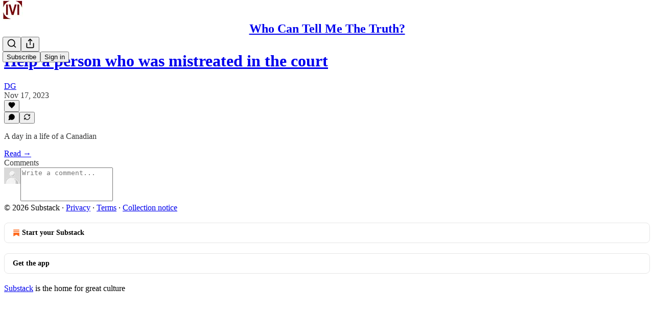

--- FILE ---
content_type: application/javascript; charset=UTF-8
request_url: https://ivim.substack.com/cdn-cgi/challenge-platform/h/b/scripts/jsd/d251aa49a8a3/main.js?
body_size: 9036
content:
window._cf_chl_opt={AKGCx8:'b'};~function(a6,rA,rB,rM,rc,rv,rJ,rq,a0,a1){a6=Z,function(L,a,aQ,a5,f,D){for(aQ={L:459,a:263,f:476,D:266,n:373,l:260,h:485,m:262,H:290},a5=Z,f=L();!![];)try{if(D=-parseInt(a5(aQ.L))/1+-parseInt(a5(aQ.a))/2*(parseInt(a5(aQ.f))/3)+-parseInt(a5(aQ.D))/4+-parseInt(a5(aQ.n))/5+-parseInt(a5(aQ.l))/6+parseInt(a5(aQ.h))/7+parseInt(a5(aQ.m))/8*(parseInt(a5(aQ.H))/9),D===a)break;else f.push(f.shift())}catch(n){f.push(f.shift())}}(b,852787),rA=this||self,rB=rA[a6(405)],rM=function(fx,fe,fN,fc,fM,fY,fs,fU,a7,a,f,D,n){return fx={L:417,a:478,f:421,D:255,n:401,l:283,h:402,m:394,H:309},fe={L:230,a:338,f:480,D:251,n:231,l:363,h:345,m:480,H:346,R:480,W:475,z:487,G:345,y:317,d:256,g:480,I:386,E:434,U:386,o:311,T:378,s:380,C:297,Y:331,O:377,V:398,A:244,B:480},fN={L:257,a:320,f:332},fc={L:308},fM={L:368,a:343,f:321,D:479,n:332,l:427,h:288,m:398,H:460,R:248,W:372,z:377,G:460,y:372,d:460,g:368,I:492,E:473,U:441,o:381,T:433,s:389,C:377,Y:390,O:308,V:240,A:255,B:349,M:317,c:308,N:247,e:384,x:331,Q:286,j:369,X:232,K:483,k:487,v:479,F:397,J:317,i:237,P:308,S:380,b0:480,b1:437,b2:317,b3:480,b4:453,b5:308,b6:324,b7:323,b8:261,b9:317,bb:466,bp:308,bZ:324,bL:350,br:355,ba:317,bf:339,bD:308,bn:350,bl:355,bh:261,bm:317,bH:486,bt:420,bR:372,bW:308,bz:317,bG:312,by:456,bd:418,bg:231,bI:317,bE:317,bU:445,bu:299,bo:365,bT:488,bs:274,bC:317,bY:363,bO:488,bV:317,bA:249,bB:297},fY={L:474},fs={L:397},fU={L:293},a7=a6,a={'CMXCo':function(l,h){return l==h},'CvqJz':a7(fx.L),'fuUvv':function(l,h,m){return l(h,m)},'SvIrJ':function(l,h,m){return l(h,m)},'wKbgc':function(l,h){return l+h},'aznKT':function(l,h){return l===h},'bQvuN':a7(fx.a),'qXqbX':function(l){return l()},'FKcCM':function(l,h){return l(h)},'AnxNr':function(l,h){return l-h},'fnTSl':function(l,h){return l|h},'pavso':function(l,h){return l<<h},'CKuJI':function(l,h){return l(h)},'iMlDa':function(l,h){return l===h},'tkajx':function(l,h){return h==l},'EywNT':a7(fx.f),'MJAVg':function(l,h){return l>h},'tVeLA':a7(fx.D),'mwAza':function(l,h){return l==h},'NxaEK':function(l,h){return l>h},'zRcxa':function(l,h){return l|h},'tPGfQ':a7(fx.n),'gzVgi':a7(fx.l),'wslFF':function(l,h){return l(h)},'MhjZx':function(l,h){return l-h},'UKhWL':function(l,h){return l<<h},'FmXEY':function(l,h){return h!==l},'TWxae':function(l,h){return l(h)},'HuDCD':function(l,h){return h|l},'mVSpa':function(l,h){return l&h},'hdptk':function(l,h){return h==l},'bCKdN':function(l,h){return h==l},'bbWnz':function(l,h){return l<h},'IBcHg':function(l,h){return l-h},'hzrIb':function(l,h){return h==l},'KZvLB':function(l,h){return l(h)},'vamyb':function(l,h){return l(h)},'aQzbh':function(l,h){return h==l},'UUtwq':function(l,h){return l==h},'fvEkr':a7(fx.h),'oXARv':function(l,h){return l!=h},'Mblfp':function(l,h){return l*h},'ofsCn':function(l,h){return h!=l},'Elusp':function(l,h){return l==h},'ttofY':function(l,h){return l>h},'MfFDT':function(l,h){return h&l},'XgoWO':function(l,h){return l==h},'mrEIi':function(l,h){return h==l},'CHkLd':function(l,h){return l(h)},'yCHOB':function(l,h){return l==h}},f=String[a7(fx.m)],D={'h':function(l,fE,a8){return fE={L:358,a:398},a8=a7,a[a8(fU.L)](null,l)?'':D.g(l,6,function(h,a9){return a9=a8,a9(fE.L)[a9(fE.a)](h)})},'g':function(H,R,W,fA,fV,fO,aa,z,G,y,I,E,U,o,T,s,C,Y,O,V,A,x,B){if(fA={L:293},fV={L:445},fO={L:482},aa=a7,z={'sPZDm':function(M,N){return M>N},'GyQWT':function(M,N){return M<N},'EgdAF':function(M,N){return M==N},'uhVWC':function(M,N,ab){return ab=Z,a[ab(fs.L)](M,N)},'UgIhB':function(M,N){return M(N)},'hkDfE':function(M,N,ap){return ap=Z,a[ap(fY.L)](M,N)},'rAHjf':function(M,N,aZ){return aZ=Z,a[aZ(fO.L)](M,N)},'ifElF':function(M,N,aL){return aL=Z,a[aL(fV.L)](M,N)},'vhSyz':function(M,N,ar){return ar=Z,a[ar(fA.L)](M,N)}},a[aa(fM.L)](aa(fM.a),aa(fM.f)))return null;else{if(a[aa(fM.D)](null,H))return'';for(y={},I={},E='',U=2,o=3,T=2,s=[],C=0,Y=0,O=0;O<H[aa(fM.n)];O+=1)if(a[aa(fM.l)]!==aa(fM.h)){if(V=H[aa(fM.m)](O),Object[aa(fM.H)][aa(fM.R)][aa(fM.W)](y,V)||(y[V]=o++,I[V]=!0),A=a[aa(fM.z)](E,V),Object[aa(fM.G)][aa(fM.R)][aa(fM.y)](y,A))E=A;else{if(Object[aa(fM.d)][aa(fM.R)][aa(fM.W)](I,E)){if(a[aa(fM.g)](aa(fM.I),aa(fM.E)))x=R==='s'&&!I[aa(fM.U)](E[U]),a[aa(fM.o)]===o+T?a[aa(fM.T)](s,C+Y,O):x||a[aa(fM.s)](V,a[aa(fM.C)](A,B),M[G]);else{if(a[aa(fM.Y)](256,E[aa(fM.O)](0))){if(a[aa(fM.L)](a[aa(fM.V)],aa(fM.A))){for(G=0;G<T;C<<=1,a[aa(fM.B)](Y,R-1)?(Y=0,s[aa(fM.M)](W(C)),C=0):Y++,G++);for(B=E[aa(fM.c)](0),G=0;a[aa(fM.N)](8,G);C=a[aa(fM.e)](C<<1.07,B&1.84),R-1==Y?(Y=0,s[aa(fM.M)](W(C)),C=0):Y++,B>>=1,G++);}else a[aa(fM.x)](typeof U,a[aa(fM.Q)])&&H(R),a[aa(fM.j)](V)}else if(a[aa(fM.x)](a[aa(fM.X)],a[aa(fM.K)])){if(!E){if(G=!![],!y())return;a[aa(fM.k)](B,function(j){E(U,j)})}}else{for(B=1,G=0;G<T;C=C<<1|B,a[aa(fM.v)](Y,a[aa(fM.F)](R,1))?(Y=0,s[aa(fM.J)](a[aa(fM.i)](W,C)),C=0):Y++,B=0,G++);for(B=E[aa(fM.P)](0),G=0;16>G;C=C<<1|B&1,Y==a[aa(fM.S)](R,1)?(Y=0,s[aa(fM.J)](a[aa(fM.i)](W,C)),C=0):Y++,B>>=1,G++);}U--,a[aa(fM.B)](0,U)&&(U=Math[aa(fM.b0)](2,T),T++),delete I[E]}}else for(B=y[E],G=0;G<T;C=a[aa(fM.b1)](C,1)|B&1.2,R-1==Y?(Y=0,s[aa(fM.b2)](W(C)),C=0):Y++,B>>=1,G++);E=(U--,a[aa(fM.B)](0,U)&&(U=Math[aa(fM.b3)](2,T),T++),y[A]=o++,String(V))}}else{if(z[aa(fM.b4)](256,bd[aa(fM.b5)](0))){for(pO=0;z[aa(fM.b6)](pV,pA);pM<<=1,z[aa(fM.b7)](pc,z[aa(fM.b8)](pN,1))?(pe=0,px[aa(fM.b9)](z[aa(fM.bb)](pw,pQ)),pj=0):pX++,pB++);for(pK=pk[aa(fM.bp)](0),pv=0;8>pF;pq=pP&1|pi<<1.3,Z0-1==pS?(Z1=0,Z2[aa(fM.b2)](Z3(Z4)),Z5=0):Z6++,Z7>>=1,pJ++);}else{for(Z8=1,Z9=0;z[aa(fM.bZ)](Zb,Zp);ZL=z[aa(fM.bL)](z[aa(fM.br)](Zr,1),Za),Zf==z[aa(fM.b8)](ZD,1)?(Zn=0,Zl[aa(fM.ba)](z[aa(fM.bf)](Zh,Zm)),ZH=0):Zt++,ZR=0,ZZ++);for(ZW=Zz[aa(fM.bD)](0),ZG=0;16>Zy;Zg=z[aa(fM.bn)](z[aa(fM.bl)](ZI,1),ZE&1.47),ZU==z[aa(fM.bh)](Zu,1)?(Zo=0,ZT[aa(fM.bm)](Zs(ZC)),ZY=0):ZO++,ZV>>=1,Zd++);}pE--,z[aa(fM.bH)](0,pU)&&(pu=po[aa(fM.b0)](2,pT),ps++),delete pC[pY]}if(a[aa(fM.bt)]('',E)){if(Object[aa(fM.d)][aa(fM.R)][aa(fM.bR)](I,E)){if(a[aa(fM.N)](256,E[aa(fM.bW)](0))){for(G=0;G<T;C<<=1,a[aa(fM.B)](Y,a[aa(fM.F)](R,1))?(Y=0,s[aa(fM.bz)](a[aa(fM.bG)](W,C)),C=0):Y++,G++);for(B=E[aa(fM.bp)](0),G=0;8>G;C=a[aa(fM.by)](C<<1,a[aa(fM.bd)](B,1)),Y==R-1?(Y=0,s[aa(fM.bz)](W(C)),C=0):Y++,B>>=1,G++);}else{for(B=1,G=0;G<T;C=B|C<<1,a[aa(fM.bg)](Y,R-1)?(Y=0,s[aa(fM.bI)](W(C)),C=0):Y++,B=0,G++);for(B=E[aa(fM.P)](0),G=0;16>G;C=C<<1|1.92&B,Y==a[aa(fM.F)](R,1)?(Y=0,s[aa(fM.bE)](a[aa(fM.bU)](W,C)),C=0):Y++,B>>=1,G++);}U--,a[aa(fM.bu)](0,U)&&(U=Math[aa(fM.b3)](2,T),T++),delete I[E]}else for(B=y[E],G=0;a[aa(fM.bo)](G,T);C=1&B|C<<1.42,a[aa(fM.D)](Y,a[aa(fM.bT)](R,1))?(Y=0,s[aa(fM.b2)](W(C)),C=0):Y++,B>>=1,G++);U--,0==U&&T++}for(B=2,G=0;G<T;C=C<<1.17|B&1.12,a[aa(fM.bs)](Y,R-1)?(Y=0,s[aa(fM.bC)](a[aa(fM.bY)](W,C)),C=0):Y++,B>>=1,G++);for(;;)if(C<<=1,Y==a[aa(fM.bO)](R,1)){s[aa(fM.bV)](a[aa(fM.bA)](W,C));break}else Y++;return s[aa(fM.bB)]('')}},'j':function(l,af){return af=a7,a[af(fN.L)](null,l)?'':a[af(fN.a)]('',l)?null:D.i(l[af(fN.f)],32768,function(h,aD){return aD=af,l[aD(fc.L)](h)})},'i':function(H,R,W,an,z,G,y,I,E,U,o,T,s,C,Y,O,A,V){if(an=a7,an(fe.L)===a[an(fe.a)])s();else{for(z=[],G=4,y=4,I=3,E=[],T=W(0),s=R,C=1,U=0;3>U;z[U]=U,U+=1);for(Y=0,O=Math[an(fe.f)](2,2),o=1;a[an(fe.D)](o,O);V=T&s,s>>=1,a[an(fe.n)](0,s)&&(s=R,T=a[an(fe.l)](W,C++)),Y|=a[an(fe.h)](0<V?1:0,o),o<<=1);switch(Y){case 0:for(Y=0,O=Math[an(fe.m)](2,8),o=1;a[an(fe.H)](o,O);V=s&T,s>>=1,0==s&&(s=R,T=W(C++)),Y|=(0<V?1:0)*o,o<<=1);A=f(Y);break;case 1:for(Y=0,O=Math[an(fe.R)](2,16),o=1;O!=o;V=T&s,s>>=1,a[an(fe.W)](0,s)&&(s=R,T=a[an(fe.z)](W,C++)),Y|=a[an(fe.G)](0<V?1:0,o),o<<=1);A=f(Y);break;case 2:return''}for(U=z[3]=A,E[an(fe.y)](A);;){if(a[an(fe.d)](C,H))return'';for(Y=0,O=Math[an(fe.g)](2,I),o=1;O!=o;V=a[an(fe.I)](T,s),s>>=1,a[an(fe.E)](0,s)&&(s=R,T=W(C++)),Y|=o*(0<V?1:0),o<<=1);switch(A=Y){case 0:for(Y=0,O=Math[an(fe.R)](2,8),o=1;o!=O;V=a[an(fe.U)](T,s),s>>=1,a[an(fe.o)](0,s)&&(s=R,T=W(C++)),Y|=(0<V?1:0)*o,o<<=1);z[y++]=f(Y),A=y-1,G--;break;case 1:for(Y=0,O=Math[an(fe.m)](2,16),o=1;o!=O;V=s&T,s>>=1,0==s&&(s=R,T=a[an(fe.T)](W,C++)),Y|=(0<V?1:0)*o,o<<=1);z[y++]=f(Y),A=a[an(fe.s)](y,1),G--;break;case 2:return E[an(fe.C)]('')}if(G==0&&(G=Math[an(fe.m)](2,I),I++),z[A])A=z[A];else if(a[an(fe.Y)](A,y))A=a[an(fe.O)](U,U[an(fe.V)](0));else return null;E[an(fe.y)](A),z[y++]=U+A[an(fe.V)](0),G--,U=A,a[an(fe.A)](0,G)&&(G=Math[an(fe.B)](2,I),I++)}}}},n={},n[a7(fx.H)]=D.h,n}(),rc=null,rv=rk(),rJ={},rJ[a6(292)]='o',rJ[a6(467)]='s',rJ[a6(298)]='u',rJ[a6(236)]='z',rJ[a6(319)]='n',rJ[a6(344)]='I',rJ[a6(325)]='b',rq=rJ,rA[a6(387)]=function(L,D,h,H,DC,Ds,DT,as,R,z,G,y,g,I,E){if(DC={L:469,a:246,f:357,D:469,n:246,l:379,h:454,m:376,H:454,R:280,W:269,z:424,G:332,y:383,d:447,g:441,I:417,E:241},Ds={L:472,a:424,f:332,D:447,n:419,l:435},DT={L:460,a:248,f:372,D:317},as=a6,R={'huCLz':function(U,o){return U<o},'vClDI':function(U,o){return o===U},'DQcoP':function(U,o){return U+o},'txcGV':function(U,o){return U(o)},'GBYTz':function(U,o,T){return U(o,T)}},D===null||D===void 0)return H;for(z=rS(D),L[as(DC.L)][as(DC.a)]&&(z=z[as(DC.f)](L[as(DC.D)][as(DC.n)](D))),z=L[as(DC.l)][as(DC.h)]&&L[as(DC.m)]?L[as(DC.l)][as(DC.H)](new L[(as(DC.m))](z)):function(U,aC,o){for(aC=as,U[aC(Ds.L)](),o=0;R[aC(Ds.a)](o,U[aC(Ds.f)]);R[aC(Ds.D)](U[o],U[o+1])?U[aC(Ds.n)](R[aC(Ds.l)](o,1),1):o+=1);return U}(z),G='nAsAaAb'.split('A'),G=G[as(DC.R)][as(DC.W)](G),y=0;R[as(DC.z)](y,z[as(DC.G)]);g=z[y],I=rP(L,D,g),R[as(DC.y)](G,I)?(E=R[as(DC.d)]('s',I)&&!L[as(DC.g)](D[g]),as(DC.I)===h+g?R[as(DC.E)](W,h+g,I):E||W(h+g,D[g])):W(h+g,I),y++);return H;function W(U,o,aT){aT=Z,Object[aT(DT.L)][aT(DT.a)][aT(DT.f)](H,o)||(H[o]=[]),H[o][aT(DT.D)](U)}},a0=a6(481)[a6(337)](';'),a1=a0[a6(280)][a6(269)](a0),rA[a6(281)]=function(L,D,Dc,DM,DB,aY,n,l,h,m,H){for(Dc={L:410,a:422,f:282,D:332,n:388,l:258,h:289,m:332,H:395,R:317,W:374},DM={L:250},DB={L:406},aY=a6,n={'drCFx':function(R,W){return R+W},'CVKIo':function(R,W,z){return R(W,z)},'rZCIT':function(R,W){return R<W},'HcolH':aY(Dc.L),'AeCBJ':function(R,W){return R<W}},l=Object[aY(Dc.a)](D),h=0;n[aY(Dc.f)](h,l[aY(Dc.D)]);h++)if(n[aY(Dc.n)]!==aY(Dc.l)){if(m=l[h],'f'===m&&(m='N'),L[m]){for(H=0;n[aY(Dc.h)](H,D[l[h]][aY(Dc.m)]);-1===L[m][aY(Dc.H)](D[l[h]][H])&&(a1(D[l[h]][H])||L[m][aY(Dc.R)]('o.'+D[l[h]][H])),H++);}else L[m]=D[l[h]][aY(Dc.W)](function(R,aO){return aO=aY,n[aO(DB.L)]('o.',R)})}else{if(l=!![],!h())return;m(function(y,aV){aV=aY,n[aV(DM.L)](W,z,y)})}},a3();function rK(L,a,Dn,DD,Df,Da,aG,f,D,n,l){Dn={L:448,a:284,f:335,D:351,n:439,l:305,h:444,m:287,H:302,R:429,W:455,z:272,G:336,y:444,d:411,g:446,I:464,E:353,U:278,o:307,T:470,s:254,C:254,Y:276,O:254,V:276,A:449,B:309,M:414},DD={L:284,a:489,f:375,D:439,n:279},Df={L:400,a:443,f:356,D:360,n:465,l:461},Da={L:245,a:353},aG=a6,f={'JxmPX':function(h,m){return h(m)},'dNUtF':function(h,m){return h>=m},'KvcfG':function(h,m){return h(m)},'yQCYZ':aG(Dn.L),'SyxtR':function(h,m){return h(m)},'BcFCN':aG(Dn.a),'qKjny':aG(Dn.f),'bTDzx':function(h,m){return h+m},'jQKFJ':function(h,m){return h+m},'rIeow':aG(Dn.D)},D=rA[aG(Dn.n)],console[aG(Dn.l)](rA[aG(Dn.h)]),n=new rA[(aG(Dn.m))](),n[aG(Dn.H)](aG(Dn.R),f[aG(Dn.W)](f[aG(Dn.z)](aG(Dn.G),rA[aG(Dn.y)][aG(Dn.d)])+f[aG(Dn.g)],D.r)),D[aG(Dn.I)]&&(n[aG(Dn.E)]=5e3,n[aG(Dn.U)]=function(ay){ay=aG,f[ay(Da.L)](a,ay(Da.a))}),n[aG(Dn.o)]=function(ad){ad=aG,f[ad(Df.L)](n[ad(Df.a)],200)&&n[ad(Df.a)]<300?f[ad(Df.f)](a,f[ad(Df.D)]):f[ad(Df.n)](a,ad(Df.l)+n[ad(Df.a)])},n[aG(Dn.T)]=function(ag,m){if(ag=aG,ag(DD.L)===f[ag(DD.a)])a(f[ag(DD.f)]);else return m=D[ag(DD.D)],n[ag(DD.n)](+l(m.t))},l={'t':rj(),'lhr':rB[aG(Dn.s)]&&rB[aG(Dn.C)][aG(Dn.Y)]?rB[aG(Dn.O)][aG(Dn.V)]:'','api':D[aG(Dn.I)]?!![]:![],'c':rx(),'payload':L},n[aG(Dn.A)](rM[aG(Dn.B)](JSON[aG(Dn.M)](l)))}function rx(fi,aH,L){return fi={L:268},aH=a6,L={'gHExy':function(a){return a()}},L[aH(fi.L)](re)!==null}function b(n2){return n2='call,791675IncXKd,map,qKjny,Set,wKbgc,CHkLd,Array,MhjZx,CvqJz,contentWindow,txcGV,zRcxa,addEventListener,MfFDT,pRIb1,HcolH,SvIrJ,MJAVg,KfMtP,rHXhR,6|10|0|4|8|3|9|1|2|5|7,fromCharCode,indexOf,sid,AnxNr,charAt,WniFE,dNUtF,qIggf,emftx,NiGlm,uLaou,document,drCFx,BvSJv,errorInfoObject,cfSgT,kwGpb,AKGCx8,soRDh,Iskdl,stringify,navigator,readyState,d.cookie,mVSpa,splice,FmXEY,EmZfX,keys,BVACn,huCLz,[native code],body,EywNT,cTWQd,POST,onreadystatechange,aQCKz,cloudflare-invisible,fuUvv,XgoWO,DQcoP,jBcJF,UKhWL,wrmwc,__CF$cv$params,pkLOA2,isNaN,JBxy9,status,_cf_chl_opt,CKuJI,rIeow,vClDI,success,send,JTWVf,SSTpq3,uPvkx,sPZDm,from,bTDzx,HuDCD,JgHkw,randomUUID,952154EHbUSV,prototype,http-code:,display: none,oUHWK,api,SyxtR,UgIhB,string,appendChild,Object,onerror,createElement,sort,sADkG,fnTSl,Elusp,1808958JwYxnT,random,function,tkajx,pow,_cf_chl_opt;JJgc4;PJAn2;kJOnV9;IWJi4;OHeaY1;DqMg0;FKmRv9;LpvFx1;cAdz2;PqBHf2;nFZCC5;ddwW5;pRIb1;rxvNi8;RrrrA2;erHi9,pavso,gzVgi,chctx,1304247WhYOUC,vhSyz,FKcCM,IBcHg,BcFCN,rkpAD,CnwA5,fHnta,detail,yfdlr,hdptk,tPGfQ,parent,/b/ov1/0.12278024329503814:1769646441:i4jqSgn5MUHhafsgbkaj9kKrsJWMKyrceZxTYQf_09Q/,postMessage,symbol,wslFF,error,AdeF3,tVeLA,GBYTz,LRmiB4,jsd,yCHOB,JxmPX,getOwnPropertyNames,NxaEK,hasOwnProperty,vamyb,CVKIo,oXARv,DWAnX,tabIndex,location,cjGXo,ttofY,aQzbh,Hltce,error on cf_chl_props,7286916wOCcbt,uhVWC,24cQumVB,2UrHuaf,style,uHNJq,5977736KEfqgS,isArray,gHExy,bind,/invisible/jsd,removeChild,jQKFJ,GIGom,hzrIb,xWQQG,href,TYlZ6,ontimeout,floor,includes,rxvNi8,rZCIT,nlKLh,aTEhN,lRNxu,bQvuN,XMLHttpRequest,rEpja,AeCBJ,15266583KMpbXQ,bnFIT,object,CMXCo,uZkNd,NKKOl,clientInformation,join,undefined,bCKdN,hifaF,LpxZk,open,JqRpk,iframe,log,cBTBh,onload,charCodeAt,jLKPTqHBcET,toString,mrEIi,TWxae,2|0|4|3|1,SvVks,source,odbkT,push,JFVdy,number,UUtwq,oPgfP,loading,EgdAF,GyQWT,boolean,jOLra,contentDocument,DOMContentLoaded,FanBu,LODYY,aznKT,length,iAPxO,now,xhr-error,/cdn-cgi/challenge-platform/h/,split,fvEkr,ifElF,pxedG,JLeEP,RkTcR,NejbH,bigint,Mblfp,ofsCn,KxdBX,ykTWg,mwAza,hkDfE,/jsd/oneshot/d251aa49a8a3/0.12278024329503814:1769646441:i4jqSgn5MUHhafsgbkaj9kKrsJWMKyrceZxTYQf_09Q/,aUjz8,timeout,event,rAHjf,KvcfG,concat,CPjxcgVkHi3o95TDA2u4XYJQw$FGSyNK6flqv1EeMbLr8n-d0hBWa+sImpzRtZU7O,getPrototypeOf,yQCYZ,Function,KfLnt,KZvLB,RcILa,bbWnz,cMoHg,2|3|4|1|5|0|6,iMlDa,qXqbX,catch,ztxue'.split(','),b=function(){return n2},b()}function a4(D,n,n1,aw,l,h,m,W,H){if(n1={L:252,a:432,f:347,D:448,n:407,l:436,h:238,m:464,H:448,R:315,W:432,z:396,G:354,y:347,d:233,g:235,I:404,E:326,U:252,o:396,T:354,s:432,C:436,Y:493,O:233,V:235},aw=a6,l={},l[aw(n1.L)]=aw(n1.a),l[aw(n1.f)]=aw(n1.D),l[aw(n1.n)]=function(R,W){return R===W},l[aw(n1.l)]=aw(n1.h),h=l,!D[aw(n1.m)])return;n===aw(n1.H)?(m={},m[aw(n1.R)]=aw(n1.W),m[aw(n1.z)]=D.r,m[aw(n1.G)]=h[aw(n1.y)],rA[aw(n1.d)][aw(n1.g)](m,'*')):h[aw(n1.n)](aw(n1.I),aw(n1.E))?(W={},W[aw(n1.R)]=h[aw(n1.U)],W[aw(n1.o)]=D.r,W[aw(n1.T)]=h[aw(n1.y)],W[aw(n1.d)][aw(n1.g)](W,'*')):(H={},H[aw(n1.R)]=aw(n1.s),H[aw(n1.z)]=D.r,H[aw(n1.G)]=h[aw(n1.C)],H[aw(n1.Y)]=n,rA[aw(n1.O)][aw(n1.V)](H,'*'))}function rj(D5,aW,L,a){return D5={L:439,a:279,f:409},aW=a6,L={'cfSgT':function(f,D){return f(D)}},a=rA[aW(D5.L)],Math[aW(D5.a)](+L[aW(D5.f)](atob,a.t))}function rN(L,fv,fk,al,a,f){fv={L:341,a:259,f:364,D:364,n:303},fk={L:316,a:478,f:294,D:333,n:341,l:348,h:370},al=a6,a={'odbkT':function(D,n){return n===D},'uZkNd':function(D,n){return D===n},'iAPxO':al(fv.L),'ykTWg':function(D,n){return D(n)},'RcILa':function(D,n,l){return D(n,l)},'JqRpk':al(fv.a)},f=a2(),a[al(fv.f)](rK,f.r,function(D,ah){if(ah=al,a[ah(fk.L)](typeof L,ah(fk.a))){if(a[ah(fk.f)](a[ah(fk.D)],ah(fk.n)))a[ah(fk.l)](L,D);else return a[ah(fk.h)](function(){}),'p'}rw()}),f.e&&a[al(fv.D)](rF,a[al(fv.n)],f.e)}function rF(D,n,Dt,aE,l,h,m,H,R,W,z,G,y){if(Dt={L:270,a:429,f:391,D:239,n:277,l:439,h:423,m:423,H:423,R:336,W:444,z:411,G:234,y:329,d:287,g:302,I:340,E:353,U:278,o:491,T:444,s:491,C:451,Y:451,O:242,V:242,A:440,B:444,M:352,c:442,N:408,e:484,x:315,Q:243,j:449,X:309},aE=a6,l={'KfMtP':function(d,g){return d(g)},'BVACn':function(d,g){return d+g},'FanBu':aE(Dt.L),'pxedG':aE(Dt.a)},!l[aE(Dt.f)](rQ,0))return![];m=(h={},h[aE(Dt.D)]=D,h[aE(Dt.n)]=n,h);try{H=rA[aE(Dt.l)],R=l[aE(Dt.h)](l[aE(Dt.m)](l[aE(Dt.H)](aE(Dt.R),rA[aE(Dt.W)][aE(Dt.z)]),aE(Dt.G)),H.r)+l[aE(Dt.y)],W=new rA[(aE(Dt.d))](),W[aE(Dt.g)](l[aE(Dt.I)],R),W[aE(Dt.E)]=2500,W[aE(Dt.U)]=function(){},z={},z[aE(Dt.o)]=rA[aE(Dt.T)][aE(Dt.s)],z[aE(Dt.C)]=rA[aE(Dt.T)][aE(Dt.Y)],z[aE(Dt.O)]=rA[aE(Dt.T)][aE(Dt.V)],z[aE(Dt.A)]=rA[aE(Dt.B)][aE(Dt.M)],z[aE(Dt.c)]=rv,G=z,y={},y[aE(Dt.N)]=m,y[aE(Dt.e)]=G,y[aE(Dt.x)]=aE(Dt.Q),W[aE(Dt.j)](rM[aE(Dt.X)](y))}catch(d){}}function rS(f,Dg,ao,D,n,l){for(Dg={L:330,a:357,f:422,D:359},ao=a6,D={},D[ao(Dg.L)]=function(h,m){return m!==h},n=D,l=[];n[ao(Dg.L)](null,f);l=l[ao(Dg.a)](Object[ao(Dg.f)](f)),f=Object[ao(Dg.D)](f));return l}function ri(f,D,DW,aU,n,l){return DW={L:362,a:361,f:362,D:361,n:460,l:310,h:372,m:395,H:425},aU=a6,n={},n[aU(DW.L)]=function(h,m){return h<m},l=n,D instanceof f[aU(DW.a)]&&l[aU(DW.f)](0,f[aU(DW.D)][aU(DW.n)][aU(DW.l)][aU(DW.h)](D)[aU(DW.m)](aU(DW.H)))}function rk(Dl,aI){return Dl={L:458},aI=a6,crypto&&crypto[aI(Dl.L)]?crypto[aI(Dl.L)]():''}function re(fJ,am,a,f,D,n){return fJ={L:273,a:342,f:319,D:439},am=a6,a={},a[am(fJ.L)]=function(l,h){return h!==l},a[am(fJ.a)]=am(fJ.f),f=a,D=rA[am(fJ.D)],!D?null:(n=D.i,f[am(fJ.L)](typeof n,f[am(fJ.a)])||n<30)?null:n}function rP(D,n,l,Dy,au,h,m,H,R){m=(Dy={L:265,a:292,f:300,D:478,n:370,l:379,h:267,m:379,H:300,R:478},au=a6,h={},h[au(Dy.L)]=au(Dy.a),h[au(Dy.f)]=function(W,z){return z===W},h);try{H=n[l]}catch(W){return'i'}if(null==H)return H===void 0?'u':'x';if(m[au(Dy.L)]==typeof H)try{if(au(Dy.D)==typeof H[au(Dy.n)])return H[au(Dy.n)](function(){}),'p'}catch(z){}return D[au(Dy.l)][au(Dy.h)](H)?'a':H===D[au(Dy.m)]?'D':!0===H?'T':m[au(Dy.H)](!1,H)?'F':(R=typeof H,au(Dy.R)==R?ri(D,H)?'N':'f':rq[R]||'?')}function rQ(a,D3,aR,f,D){return D3={L:399,a:477},aR=a6,f={},f[aR(D3.L)]=function(n,l){return n<l},D=f,D[aR(D3.L)](Math[aR(D3.a)](),a)}function Z(p,L,r,a){return p=p-230,r=b(),a=r[p],a}function a2(Dj,aA,f,DQ,z,G,D,n,l,h,m,H,R){f=(Dj={L:438,a:327,f:304,D:462,n:291,l:478,h:452,m:403,H:259,R:393,W:337,z:253,G:296,y:415,d:318,g:428,I:426,E:468,U:426,o:271,T:471,s:457,C:382,Y:264,O:412},aA=a6,{'uPvkx':function(W){return W()},'NiGlm':function(W,z,G){return W(z,G)},'bnFIT':aA(Dj.L),'JFVdy':function(W,z,G,y,d){return W(z,G,y,d)},'cTWQd':aA(Dj.a),'JgHkw':aA(Dj.f),'soRDh':aA(Dj.D)});try{if(aA(Dj.L)!==f[aA(Dj.n)])DQ={L:490,a:463},z={'rkpAD':aA(Dj.l),'oUHWK':function(d){return d()}},G=f[aA(Dj.h)](h),m(G.r,function(E,aB){aB=aA,typeof G===z[aB(DQ.L)]&&g(E),z[aB(DQ.a)](d)}),G.e&&f[aA(Dj.m)](G,aA(Dj.H),G.e);else for(D=aA(Dj.R)[aA(Dj.W)]('|'),n=0;!![];){switch(D[n++]){case'0':h[aA(Dj.z)]='-1';continue;case'1':l=pRIb1(H,H[aA(Dj.G)]||H[aA(Dj.y)],'n.',l);continue;case'2':l=f[aA(Dj.d)](pRIb1,H,h[f[aA(Dj.g)]],'d.',l);continue;case'3':l={};continue;case'4':rB[aA(Dj.I)][aA(Dj.E)](h);continue;case'5':rB[aA(Dj.U)][aA(Dj.o)](h);continue;case'6':h=rB[aA(Dj.T)](f[aA(Dj.s)]);continue;case'7':return m={},m.r=l,m.e=null,m;case'8':H=h[aA(Dj.C)];continue;case'9':l=pRIb1(H,H,'',l);continue;case'10':h[aA(Dj.Y)]=f[aA(Dj.O)];continue}break}}catch(z){return R={},R.r={},R.e=z,R}}function rw(D1,at,L,a){if(D1={L:306,a:392},at=a6,L={'cBTBh':function(f,D){return D===f},'rHXhR':function(f,D){return f(D)}},a=re(),L[at(D1.L)](a,null))return;rc=(rc&&L[at(D1.a)](clearTimeout,rc),setTimeout(function(){rN()},1e3*a))}function rX(D8,az,L,a,f,D,n,l){for(D8={L:313,a:413,f:337,D:450,n:371,l:279,h:334},az=a6,L={'Iskdl':az(D8.L),'JTWVf':function(h){return h()},'ztxue':function(h,m){return h-m}},a=L[az(D8.a)][az(D8.f)]('|'),f=0;!![];){switch(a[f++]){case'0':D=L[az(D8.D)](rj);continue;case'1':return!![];case'2':n=3600;continue;case'3':if(L[az(D8.n)](l,D)>n)return![];continue;case'4':l=Math[az(D8.l)](Date[az(D8.h)]()/1e3);continue}break}}function a3(DS,DP,Dq,DJ,Dv,aM,L,a,f,D,n,l,h,m){for(DS={L:322,a:367,f:337,D:275,n:295,l:439,h:416,m:322,H:275,R:385,W:328,z:430,G:430},DP={L:431,a:416,f:285,D:430,n:301},Dq={L:275},DJ={L:314},Dv={L:366},aM=a6,L={'xWQQG':function(H){return H()},'SvVks':function(H,R){return R!==H},'NKKOl':aM(DS.L)},a=aM(DS.a)[aM(DS.f)]('|'),f=0;!![];){switch(a[f++]){case'0':D=function(ac){if(ac=aM,!h){if(h=!![],!rX())return;n[ac(Dv.L)](rN,function(H){a4(l,H)})}};continue;case'1':if(!L[aM(DS.D)](rX))return;continue;case'2':n={'cMoHg':function(H,R){return H(R)},'aQCKz':function(H,R,aN){return aN=aM,L[aN(DJ.L)](H,R)},'lRNxu':L[aM(DS.n)],'LpxZk':function(H,ae){return ae=aM,L[ae(Dq.L)](H)}};continue;case'3':l=rA[aM(DS.l)];continue;case'4':if(!l)return;continue;case'5':h=![];continue;case'6':rB[aM(DS.h)]!==aM(DS.m)?L[aM(DS.H)](D):rA[aM(DS.R)]?rB[aM(DS.R)](aM(DS.W),D):(m=rB[aM(DS.z)]||function(){},rB[aM(DS.G)]=function(ax){ax=aM,m(),n[ax(DP.L)](rB[ax(DP.a)],n[ax(DP.f)])&&(rB[ax(DP.D)]=m,n[ax(DP.n)](D))});continue}break}}}()